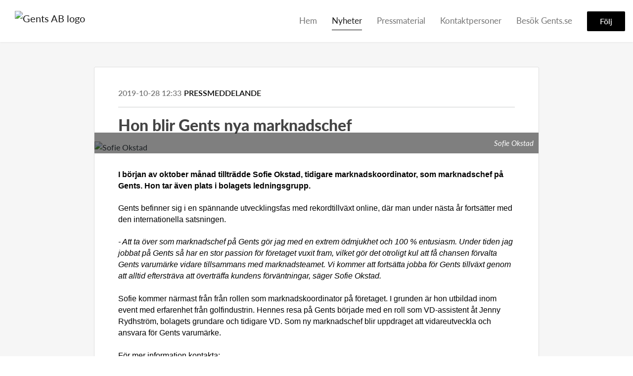

--- FILE ---
content_type: text/html; charset=utf-8
request_url: https://press.gents.se/posts/pressreleases/hon-blir-gents-nya-marknadschef
body_size: 7870
content:
<!DOCTYPE html><html lang="en"><head>
    <link rel="canonical" href="https://press.gents.se/posts/pressreleases/hon-blir-gents-nya-marknadschef">
    <title>Hon blir Gents nya marknadschef</title>
    <base href="/">

    <link rel="icon" id="appFavicon" href="https://cdn.filestackcontent.com/c307kppaTrybdVOf0rD6">
    <meta charset="utf-8">
    <meta name="viewport" content="width=device-width, initial-scale=1">
<link rel="stylesheet" href="styles.a52e82cacd4d2598.css"><link href="https://use.typekit.net/szl5fxz.css" type="text/css" rel="stylesheet" media="screen,print" id="typekit-font"><meta property="og:url" content="press.gents.se/posts/pressreleases/hon-blir-gents-nya-marknadschef"><meta property="og:title" content="Hon blir Gents nya marknadschef"><meta property="og:type" content="article"><meta property="og:description" content="I början av oktober månad tillträdde Sofie Okstad, tidigare marknadskoordinator, som marknadschef på Gents. Hon tar även plats i bolagets ledningsgrupp."><meta name="description" content="I början av oktober månad tillträdde Sofie Okstad, tidigare marknadskoordinator, som marknadschef på Gents. Hon tar även plats i bolagets ledningsgrupp."><meta property="og:image" content="https://cdn.filestackcontent.com/ADl2KZuKDRbS7BbbwOreQz/auto_image/resize=width:1200,height:627,fit:clip,align:top/whs7DQyTjqMICxqVmyE4"><meta property="og:image:width" content="1200"><meta property="og:image:height" content="627"><meta name="twitter:card" content="summary_large_image"><meta name="robots" content="index, follow"><script class="structured-data-website" type="application/ld+json">{"@context":"https://schema.org/","@type":"NewsArticle","mainEntityOfPage":{"@type":"WebPage","id":"https://press.gents.se/posts/pressreleases/hon-blir-gents-nya-marknadschef"},"publisher":{"@type":"Organization","name":"Gents AB","logo":{"@type":"ImageObject","url":"https://cdn.filestackcontent.com/gNhVAH4fTc2wVnkSaRr3"}},"Headline":"Hon blir Gents nya marknadschef","inLanguage":"en","image":"https://cdn.filestackcontent.com/whs7DQyTjqMICxqVmyE4","provider":"Notified","author":{"@type":"Person","name":"Gents AB"},"datePublished":"2019-10-28 12:33","description":"I början av oktober månad tillträdde Sofie Okstad, tidigare marknadskoordinator, som marknadschef på Gents. Hon tar även plats i bolagets ledningsgrupp."}</script></head>

<body>
    <style id="newsroom_styles">


body{
    font-family: lato-1
}

.btn{
    font-family: lato-1
}

h1,h2,h3,h4,h5,h6{
    font-family: lato-1
}

a{
    color: rgb(0,0,0)
}
a:hover{
    color: rgb(0,0,0);
   opacity: 0.8;
}
.lSSlideOuter .lSPager.lSpg > li:hover a, .lSSlideOuter .lSPager.lSpg > li.active a {
    background-color: rgb(0,0,0)
   ;
}
.content-container h1 .seperator {
    background-color: rgb(0,0,0)
   ;
}

.navbar .nav-item .nav-link.active {
    border-color: rgb(0,0,0);
}

.view-more-button-container .btn {
    background: rgb(0,0,0);
}

.color-newsroom-accent-color{
    color: rgb(0,0,0);
}

.bg-color-newsroom-accent-color{
    background: rgb(0,0,0);
}

.item-list-boxed ul li .box .read-more-container{
    background-color: rgb(0,0,0);
}

.item-list-boxed ul li .box .social-icons{
    color: rgb(0,0,0);
}
.btn.btn-default {
    background-color: rgb(0,0,0);
    border-color: rgb(0,0,0);
    color: #fff;
    border-radius:2px;
}
.btn.btn-default:hover {
    background-color: rgb(0,0,0);
    border-color: rgb(0,0,0);
    color: #fff;
    opacity:0.5;
}

.newsroom-section-loader .circular, .newsroom-loader .circular{
    stroke: rgb(0,0,0);
}

.item-list .list-no-items {
    background-color: rgb(0,0,0);
}

.modal .modal-dialog .modal-content {
    border-color: rgb(0,0,0);
}
.control-checkbox:hover input:not([disabled]):checked ~ .indicator, .control-checkbox .control input:checked:focus ~ .indicator {
    background: rgb(0,0,0);
}

.control-checkbox input:checked:not([disabled]) ~ .indicator {
    background: rgb(0,0,0);
}

.btn.btn-sm {
    padding: .25rem .5rem;
    font-size: .875rem;
    line-height: 1.5;
    border-radius: .2rem;
}

.btn{
    font-size: 1rem;
    padding: .375rem .75rem;
}

.dropdown .dropdown-menu .dropdown-item.active,.dropup .dropdown-menu .dropdown-item.active {
    color: rgb(0,0,0)
}

.cookie-consent-container{
    background: rgb(0,0,0);
}


ngb-pagination .page-item.active .page-link {
        color: #fff;
        background-color: rgb(0,0,0);
        border-color: rgb(0,0,0);
    }
ngb-pagination .page-link:hover {
    color: rgb(0,0,0);
}

.press-kit-card .media-list .dataobject-item .info-container {
    background-color: rgb(0,0,0);
}
</style>
    <style id="custom_styles">.newsroom-hero-container .image-container {
   background-position: top center;
}
.newsroom-hero-container {
    height: 80vh;
    position: relative;
    overflow: hidden;
}</style>
    <notified-newsroom ng-version="19.2.18" ng-server-context="other"><router-outlet></router-outlet><ng-component><!----><div class="newsroom-wrapper newsroom-pressreleases"><div class="newsroom-top-nav"><nav id="main-navbar" class="navbar navbar-expand-lg navbar-light bg-faded fixed-top"><!----><a class="navbar-brand" href="/"><img class="img-fluid" src="https://cdn.filestackcontent.com/gNhVAH4fTc2wVnkSaRr3" alt="Gents AB logo"><!----></a><!----><button type="button" data-bs-toggle="collapse" data-bs-target="#navbarSupportedContent" aria-controls="navbarSupportedContent" aria-expanded="false" aria-label="Toggle navigation" class="navbar-toggler"><span class="navbar-toggler-icon"></span></button><div class="collapse navbar-collapse"><button type="button" class="mobile-toggle-cancel"><i class="icon-cancel-1"></i></button><ul class="navbar-nav ms-auto"><li class="nav-item"><a routerlinkactive="active" class="nav-link" href="/">Hem</a></li><!----><li class="nav-item"><a routerlinkactive="active" class="nav-link active" href="/posts">Nyheter</a></li><!----><li class="nav-item"><a routerlinkactive="active" class="nav-link" href="/presskits">Pressmaterial</a></li><!----><li class="nav-item"><a routerlinkactive="active" class="nav-link" href="/contacts">Kontaktpersoner</a></li><!----><li class="nav-item"><a class="nav-link" href="https://www.gents.se/">Besök Gents.se</a></li><!----><!----><!----><!----><!----><!----><!----><!----><li id="follow-button-menu" class="nav-item"><button type="button" class="btn btn-default pe-4 ps-4">Följ</button></li></ul></div></nav></div><!----><!----><div class="newsroom-content"><router-outlet></router-outlet><ng-component><div id="pressrelease" class="content-container bg-grey pt-0 pb-0 min-height-100"><div class="container"><div class="row"><div class="col-lg-12"><div class="newsroom-single-item"><div class="item-header"><div class="d-flex"><div class="d-flex flex-wrap align-items-center text-20 text-bold m-0"><span class="published">2019-10-28 12:33</span><span class="type color-newsroom-accent-color">Pressmeddelande</span></div><!----></div><hr></div><div class="content-wrapper"><h1 class="title">Hon blir Gents nya marknadschef</h1><div class="image-container"><img class="image" src="https://cdn.filestackcontent.com/whs7DQyTjqMICxqVmyE4" alt="Sofie Okstad"><span class="image-description">Sofie Okstad</span><!----></div><!----><p class="description mce-content-body"><p dir="ltr" style="line-height: 1.38; margin-top: 0pt; margin-bottom: 0pt;"><span style="font-size: 12pt; font-family: Arial; color: #000000; font-weight: bold; vertical-align: baseline; white-space: pre-wrap;">I början av oktober månad tillträdde Sofie Okstad, tidigare marknadskoordinator, som marknadschef på Gents. Hon tar även plats i bolagets ledningsgrupp.</span></p>
<p dir="ltr" style="line-height: 1.38; margin-top: 0pt; margin-bottom: 0pt;">&nbsp;</p>
<p dir="ltr" style="line-height: 1.38; margin-top: 0pt; margin-bottom: 0pt;"><span style="font-size: 12pt; font-family: Arial; color: #000000; vertical-align: baseline; white-space: pre-wrap;">Gents befinner sig i en spännande utvecklingsfas med rekordtillväxt online, där man under nästa år fortsätter med den internationella satsningen.</span></p>
<p dir="ltr" style="line-height: 1.38; margin-top: 0pt; margin-bottom: 0pt;">&nbsp;</p>
<p dir="ltr" style="line-height: 1.38; margin-top: 0pt; margin-bottom: 0pt;"><span style="color: #000000;"><span style="font-size: 12pt; font-family: Arial; font-style: italic; vertical-align: baseline; white-space: pre-wrap;">- Att ta över som marknadschef på Gents gör jag med en extrem ödmjukhet och 100 % entusiasm. Under tiden jag jobbat på Gents så har en stor passion för företaget vuxit fram, vilket gör det otroligt kul att få chansen förvalta Gents varumärke vidare tillsammans med marknadsteamet. Vi kommer att fortsätta jobba för Gents tillväxt genom att alltid eftersträva att överträffa kundens förväntningar, säger Sofie Okstad.<br><br></span><span style="font-size: 12pt; font-family: Arial; vertical-align: baseline; white-space: pre-wrap;">Sofie kommer närmast från från rollen som marknadskoordinator på företaget. I grunden är hon utbildad inom event med erfarenhet från golfindustrin. Hennes resa på Gents började med en roll som VD-assistent åt Jenny Rydhström, bolagets grundare och tidigare VD. Som ny marknadschef blir uppdraget att vidareutveckla och ansvara för Gents varumärke.<br><br></span><span style="font-size: 12pt; font-family: Arial; vertical-align: baseline; white-space: pre-wrap;">För mer information kontakta:</span></span></p>
<p dir="ltr" style="line-height: 1.38; margin-top: 0pt; margin-bottom: 14pt;"><span style="color: #000000;"><span style="font-size: 12pt; font-family: Arial; background-color: #ffffff; vertical-align: baseline; white-space: pre-wrap;"><br>Laszlo Varga</span><span style="font-size: 12pt; font-family: Arial; vertical-align: baseline; white-space: pre-wrap;">, VD&nbsp;</span></span></p>
<p dir="ltr" style="line-height: 1.38; margin-top: 0pt; margin-bottom: 14pt;"><span style="font-size: 12pt; font-family: Arial; color: #000000; background-color: #ffffff; vertical-align: baseline; white-space: pre-wrap;">Laszlo.varga@gents.com</span></p>
<p dir="ltr" style="line-height: 1.38; margin-top: 0pt; margin-bottom: 14pt;"><span style="color: #000000;"><span style="font-size: 12pt; font-family: Arial; vertical-align: baseline; white-space: pre-wrap;">Tel. </span><span style="font-size: 12pt; font-family: Arial; background-color: #ffffff; vertical-align: baseline; white-space: pre-wrap;">070758 9749</span></span></p>
<p>&nbsp;</p></p><!----><hr></div><div class="row"><div class="col-lg-12"><h4 class="section-title">Om Gents AB</h4><p class="mce-content-body"><p style="white-space: pre-wrap; font-size: 17px; margin-bottom: 0; font-style: italic;">Gents är ledande på manlig livsstil. Hos Gents finner män kunskap, inspiration och ett handplockat sortiment av det bästa inom hud- och hårvård, dofter, rakning och accessoarer.
Gents är ledande i Norden på manlig livsstil. Hos Gents finner män kunskap, inspiration och ett handplockat sortiment av det bästa inom hud- och hårvård, dofter, rakning och accessoarer. De fler än 3.000 produkterna är utvalda av Gents barberare, frisörer, hudterapeuter, doftkonsulter och produktexperter för sin funktion och kvalitet, och de säljs till kunder över hela världen genom internetbutiken Gents.se samt de fysiska butikerna Gents Barber &amp; Shop och Gents Barber &amp; Perfume Bar.</p></p></div></div><!----><hr class="related-content-seperator"><div class="row"><div class="col-lg-12"><h4 class="section-title">Relaterade nyheter </h4><div class="related-item-list"><a queryparamshandling="merge" href="/posts/pressreleases/gents-satsar-pa-internationell-tillvaxt-och-f"><div class="related-item"><div class="image-container"><img src="https://cdn.filestackcontent.com/ITQZTR6R0WyUigCjB6s4" alt="null"></div><!----><div class="content"><div class="published"> 2019-02-26 08:30 </div><div class="type color-newsroom-accent-color"> Pressmeddelande </div><h5 class="title"> Gents satsar på internationell tillväxt och förstärker styrelsen </h5><div class="summary"> 
                  Ny styrelseledamot i Gents är Laszlo Varga, tidigare VD för Euroflorist.&nbsp;”Laszlo besitter en gedigen e-handelskompetens och ett stort kunnande inom internationell expansion. Vi ser fram emot att dra nytta av hans kompetens i sty... </div></div></div></a><!----></div></div></div><!----><!----><!----><!----><!----></div></div></div></div></div><!----><!----></ng-component><!----></div><div class="powered-by-footer"><div class="container"><div class="row justify-content-center"><div class="subscribe-rss col-lg-6"><div class="icon-rss-1">Follow us</div><ul class="rss-feed-list"><li><a rel="nofollow" target="_blank" class="ms-1" href="https://api.client.notified.com/api/rss/publish/view/19304?type=news">Nyheter (RSS)</a></li><li><a rel="nofollow" target="_blank" class="ms-1" href="https://api.client.notified.com/api/rss/publish/view/19304?type=press">Pressmeddelanden (RSS)</a></li><li><a rel="nofollow" target="_blank" class="ms-1" href="https://api.client.notified.com/api/rss/publish/view/19304?type=blog">Blogginlägg (RSS)</a></li></ul></div><div class="col-lg-6"><a href="https://notified.com" rel="nofollow" target="_blank"><img src="../../content/imgs/logos/logo_square.svg" alt="Notified logo">Powered by Notified</a></div></div></div></div></div><loader-container><!----></loader-container></ng-component><!----></notified-newsroom>

    <script src="https://cdnjs.cloudflare.com/ajax/libs/limonte-sweetalert2/6.9.1/sweetalert2.min.js"></script>
    <script src="https://cdnjs.cloudflare.com/ajax/libs/jquery/3.5.0/jquery.min.js"></script>
    <script src="content/js/lightslider.min.js"></script>
    <script src="content/js/webfont.js"></script>
    <script async="" src="https://www.instagram.com/embed.js"></script>
<script src="runtime.721fa7db6c49c754.js" type="module"></script><script src="polyfills.43efefecfd2cbc08.js" type="module"></script><script src="main.f6f4e00b0e5680e8.js" type="module"></script>


<script id="ng-state" type="application/json">{"viewModelKey":{"name":"Gents | Pressrum","sluggedName":"gents-ab","roomId":19304,"isPublic":true,"cameViaCustomDomain":true,"googleAnalyticsTrackingId":null,"googleAnalytics4TrackingId":null,"googleAnalyticsDisabled":false,"cookieConsentEnabled":true,"googleSiteVerificationToken":"IUKhUgoDQ3mvXacxhVyhff2DpBFKSw-bsNorAbMegMw","companyInfo":{"publishRoomId":19304,"about":"Gents är ledande i Norden på manlig livsstil. Hos Gents finner män kunskap, inspiration och ett handplockat sortiment av det bästa inom hud- och hårvård, dofter, skägg, rakning och accessoarer. De fler än 3.000 produkterna är utvalda av Gents barberare, frisörer, hudterapeuter, doftkonsulter och produktexperter för sin funktion och kvalitet, och de säljs till kunder över hela världen genom internetbutiken Gents.se samt de fysiska butikerna Gents Barber & Shop.","name":"Gents AB","hostedNewsroomDomain":"press.gents.se"},"roomSettings":{"publishRoomId":0,"logoUrl":"https://cdn.filestackcontent.com/gNhVAH4fTc2wVnkSaRr3","mailLogoUrl":"https://cdn.filestackcontent.com/gNhVAH4fTc2wVnkSaRr3","favIconUrl":"https://cdn.filestackcontent.com/c307kppaTrybdVOf0rD6","accentColor":"rgb(0,0,0)","headerTitle":"Gents","headerSubtitle":"Välkommen till Gents pressrum","headerImageUrl":"https://cdn.filestackcontent.com/aZQNMbZTSXqTDHtqXfoh","headerBlurLevel":0,"headerTextColor":"#fff","headerBackgroundColor":"rgba(0,0,0,0.16)","headerFollowButtonBackgroundColor":"rgb(255,255,255)f","headerFollowButtonTextColor":"rgb(8,8,8)","headerWidgetActive":null,"headerWidgetSpeed":null,"headerWidgetAutoplay":null,"roomMenuEnabledHome":true,"roomMenuEnabledNews":true,"roomMenuEnabledContent":true,"roomMenuEnabledContacts":true,"customMenuItemUrl1":"https://www.gents.se/","customMenuItemName1":"Besök Gents.se","customMenuItemUrl2":null,"customMenuItemName2":"","customMenuItemUrl3":null,"customMenuItemName3":null,"customMenuItemUrl4":null,"customMenuItemName4":null,"customMenuItemUrl5":null,"customMenuItemName5":null,"customMenuItemUrl6":null,"customMenuItemName6":null,"customMenuItemUrl7":null,"customMenuItemName7":null,"customMenuItemUrl8":null,"customMenuItemName8":null,"customCss":".newsroom-hero-container .image-container {\n   background-position: top center;\n}\n.newsroom-hero-container {\n    height: 80vh;\n    position: relative;\n    overflow: hidden;\n}","headingFontFamily":{"type":"typeKitFont","fontName":"Lato","externalId":"jxfv","cssSelector":"lato-1"},"paragraphFontFamily":{"type":"typeKitFont","fontName":"Lato","externalId":"jxfv","cssSelector":"lato-1"},"typeKitId":"szl5fxz","logoHref":null},"publishRoomLabel":{"language":"english","publishRoomId":19304,"pressRelease":"Pressmeddelande","pressReleases":"Pressmeddelanden","regulatoryPressRelease":"Regulatory press release","regulatoryPressReleases":"Regulatory press releases","readMore":"Läs mer","readAllPressReleases":"Läs alla nyheter","about":"Om","home":"Hem","content":"Pressmaterial","contacts":"Kontaktpersoner","readAllBlogPosts":"Läs alla bloggposter","viewMore":"Visa fler","view":"Visa","news":"Nyheter","blogPosts":"Blogginlägg","blogPost":"Blogginlägg","newsPost":"Nyhet","newsPosts":"Nyheter","latestNews":"Senaste nyheterna","topics":"Ämnen","newsTypes":"Nyhetstyper","noMoreItems":"Inga fler nyheter","relatedLinks":"Relaterade länkar","relatedFiles":"Relaterad media","relatedPressKits":"Relaterade presskit","relatedPosts":"Relaterade nyheter","download":"Ladda ned","fileType":"Filtyp","license":"Licens","size":"Storlek","follow":"Följ","name":"Namn","yourEmailAddress":"Din email adress","privacyConcent":"Jag godkänner att min personliga uppgifter hanteras i enlighet med Integritetspolicyn","privacyText":"Genom att välja att följa nyhetsrummet kommer dina personuppgifter behandlas av ägaren till nyhetsrummet. Du kommer periodvis att få nyheter som avsändaren bedömer vara av intresse för dig skickat till din e-post.\n                    ","enterMailText":"Skriv in din email adress och namn för att börja få nyheter från","sendingConfirmMailText":"Vi skickar ett bekräftelse mail till din epost","verifyMailText":"Kolla efter bekräftelse mailet i din inbox och klicka på verfiera länken.","mailShareTitle":"Dela detta inlägg på sociala medier","allTopics":"All topics","allYears":"All years","allMonths":"All months","january":"January","february":"February","march":"March","april":"April","may":"May","june":"June","july":"July","august":"August","september":"September","october":"October","november":"November","december":"December","noItemsExist":"There are no news posts that match your filter or search.","emailIsRequired":"Email is required","invalidEmail":"Invalid email","unsubscribePrivacyPolicy":"You may unsubscribe from these communications at any time. For more information, please read our","privacyPolicy":"Privacy Policy","tickToFollow":"You need to tick this box to be able to follow newsroom.","close":"Close","cookieConsentDescription":"Notified's websites use cookies to ensure that we give you the best experience when you visit our websites or use our Services. If you continue without changing your browser settings, you are agreeing to our use of cookies. Find out more by reading our \u003Ca href='https://www.notified.com/privacy' target='_blank'>privacy policy\u003C/a>","accept":"Accept","reject":"Reject","photographer":"Photographer"},"customFonts":[],"gnwPressReleaseFeedUrl":null,"hasRegulatoryPressReleases":false},"itemKey":{"id":74106,"title":"Hon blir Gents nya marknadschef","summary":"I början av oktober månad tillträdde Sofie Okstad, tidigare marknadskoordinator, som marknadschef på Gents. Hon tar även plats i bolagets ledningsgrupp.","description":"\u003Cp dir=\"ltr\" style=\"line-height: 1.38; margin-top: 0pt; margin-bottom: 0pt;\">\u003Cspan style=\"font-size: 12pt; font-family: Arial; color: #000000; font-weight: bold; vertical-align: baseline; white-space: pre-wrap;\">I b&ouml;rjan av oktober m&aring;nad tilltr&auml;dde Sofie Okstad, tidigare marknadskoordinator, som marknadschef p&aring; Gents. Hon tar &auml;ven plats i bolagets ledningsgrupp.\u003C/span>\u003C/p>\n\u003Cp dir=\"ltr\" style=\"line-height: 1.38; margin-top: 0pt; margin-bottom: 0pt;\">&nbsp;\u003C/p>\n\u003Cp dir=\"ltr\" style=\"line-height: 1.38; margin-top: 0pt; margin-bottom: 0pt;\">\u003Cspan style=\"font-size: 12pt; font-family: Arial; color: #000000; vertical-align: baseline; white-space: pre-wrap;\">Gents befinner sig i en sp&auml;nnande utvecklingsfas med rekordtillv&auml;xt online, d&auml;r man under n&auml;sta &aring;r forts&auml;tter med den internationella satsningen.\u003C/span>\u003C/p>\n\u003Cp dir=\"ltr\" style=\"line-height: 1.38; margin-top: 0pt; margin-bottom: 0pt;\">&nbsp;\u003C/p>\n\u003Cp dir=\"ltr\" style=\"line-height: 1.38; margin-top: 0pt; margin-bottom: 0pt;\">\u003Cspan style=\"color: #000000;\">\u003Cspan style=\"font-size: 12pt; font-family: Arial; font-style: italic; vertical-align: baseline; white-space: pre-wrap;\">- Att ta &ouml;ver som marknadschef p&aring; Gents g&ouml;r jag med en extrem &ouml;dmjukhet och 100 % entusiasm. Under tiden jag jobbat p&aring; Gents s&aring; har en stor passion f&ouml;r f&ouml;retaget vuxit fram, vilket g&ouml;r det otroligt kul att f&aring; chansen f&ouml;rvalta Gents varum&auml;rke vidare tillsammans med marknadsteamet. Vi kommer att forts&auml;tta jobba f&ouml;r Gents tillv&auml;xt genom att alltid efterstr&auml;va att &ouml;vertr&auml;ffa kundens f&ouml;rv&auml;ntningar, s&auml;ger Sofie Okstad.\u003Cbr />\u003Cbr />\u003C/span>\u003Cspan style=\"font-size: 12pt; font-family: Arial; vertical-align: baseline; white-space: pre-wrap;\">Sofie kommer n&auml;rmast fr&aring;n fr&aring;n rollen som marknadskoordinator p&aring; f&ouml;retaget. I grunden &auml;r hon utbildad inom event med erfarenhet fr&aring;n golfindustrin. Hennes resa p&aring; Gents b&ouml;rjade med en roll som VD-assistent &aring;t Jenny Rydhstr&ouml;m, bolagets grundare och tidigare VD. Som ny marknadschef blir uppdraget att vidareutveckla och ansvara f&ouml;r Gents varum&auml;rke.\u003Cbr />\u003Cbr />\u003C/span>\u003Cspan style=\"font-size: 12pt; font-family: Arial; vertical-align: baseline; white-space: pre-wrap;\">F&ouml;r mer information kontakta:\u003C/span>\u003C/span>\u003C/p>\n\u003Cp dir=\"ltr\" style=\"line-height: 1.38; margin-top: 0pt; margin-bottom: 14pt;\">\u003Cspan style=\"color: #000000;\">\u003Cspan style=\"font-size: 12pt; font-family: Arial; background-color: #ffffff; vertical-align: baseline; white-space: pre-wrap;\">\u003Cbr />Laszlo Varga\u003C/span>\u003Cspan style=\"font-size: 12pt; font-family: Arial; vertical-align: baseline; white-space: pre-wrap;\">, VD&nbsp;\u003C/span>\u003C/span>\u003C/p>\n\u003Cp dir=\"ltr\" style=\"line-height: 1.38; margin-top: 0pt; margin-bottom: 14pt;\">\u003Cspan style=\"font-size: 12pt; font-family: Arial; color: #000000; background-color: #ffffff; vertical-align: baseline; white-space: pre-wrap;\">Laszlo.varga@gents.com\u003C/span>\u003C/p>\n\u003Cp dir=\"ltr\" style=\"line-height: 1.38; margin-top: 0pt; margin-bottom: 14pt;\">\u003Cspan style=\"color: #000000;\">\u003Cspan style=\"font-size: 12pt; font-family: Arial; vertical-align: baseline; white-space: pre-wrap;\">Tel. \u003C/span>\u003Cspan style=\"font-size: 12pt; font-family: Arial; background-color: #ffffff; vertical-align: baseline; white-space: pre-wrap;\">070758 9749\u003C/span>\u003C/span>\u003C/p>\n\u003Cp>&nbsp;\u003C/p>","companyAbout":"\u003Cp style=\"white-space: pre-wrap; font-size: 17px; margin-bottom: 0; font-style: italic;\">Gents är ledande på manlig livsstil. Hos Gents finner män kunskap, inspiration och ett handplockat sortiment av det bästa inom hud- och hårvård, dofter, rakning och accessoarer.\nGents är ledande i Norden på manlig livsstil. Hos Gents finner män kunskap, inspiration och ett handplockat sortiment av det bästa inom hud- och hårvård, dofter, rakning och accessoarer. De fler än 3.000 produkterna är utvalda av Gents barberare, frisörer, hudterapeuter, doftkonsulter och produktexperter för sin funktion och kvalitet, och de säljs till kunder över hela världen genom internetbutiken Gents.se samt de fysiska butikerna Gents Barber & Shop och Gents Barber & Perfume Bar.\u003C/p>","canonicalUrl":null,"imageUrl":"https://cdn.filestackcontent.com/whs7DQyTjqMICxqVmyE4","imageDescription":"Sofie Okstad","imageAlt":null,"published":"2019-10-28T12:33:00.000Z","created":"2019-10-28T12:33:00","sluggedName":"hon-blir-gents-nya-marknadschef","isFeatured":false,"language":"en","status":"active","type":"pressRelease","contacts":[],"topics":[],"relatedContent":[{"id":20778,"type":"publishItem","pressKit":null,"dataObject":null,"publishItem":{"id":60223,"title":"Gents satsar på internationell tillväxt och förstärker styrelsen","summary":"\n                  Ny styrelseledamot i Gents är Laszlo Varga, tidigare VD för Euroflorist. ”Laszlo besitter en gedigen e-handelskompetens och ett stort kunnande inom internationell expansion. Vi ser fram emot att dra nytta av hans kompetens i sty...","description":"\n                  \u003Cdiv>\u003Cdiv>\u003Cp>\u003Cstrong>Ny styrelseledamot i Gents är Laszlo Varga, tidigare VD för Euroflorist. \u003C/strong>\u003Cstrong>”Laszlo besitter en gedigen e-handelskompetens och ett stort kunnande inom internationell expansion. Vi ser fram emot att dra nytta av hans kompetens i styrelsen” säger styrelseordförande Kristina Jarring Lilja.\u003C/strong>\u003C/p>\u003Cp>Livsstilsföretaget Gents årsbokslut för det brutna räkenskapsåret 2017/2018 blev ett mellanår avseende omsättning och resultat. Omsättningen ökade marginellt och uppgick till 39 820 tkr (38 876 tkr). Resultatet uppgick till 223 tkr (80 tkr). Den huvudsakliga anledningen till att tillväxten stod still beror på att fokus i verksamheten var riktat internt istället för externt mot kund.\u003C/p>\u003Cp>\u003Cem>- Under det sista räkenskapsåret har fullt fokus varit på att hitta tillbaka till Gents DNA och att omorganisera och förstärka organisationen. Det arbetet bär nu frukt och vi ser en stark tillväxt som började under våren 2018 och som fortsätter i samma fart in i 2019. Januari, som normalt kan vara en sämre månad, var fantastisk med en tillväxt om över 50% för Gents medan nationellt e-handels index låg på 8%, säger Jenny Rydhström, VD och ägare till Gents.\u003C/em>\u003C/p>\u003Cp>\u003Cem>- Vår omsättningsökning är inte driven av rabatter utan vi fokuserar på att inspirera och att lösa våra kunders problem. Det är inte pengar, utan tid som är en bristvara för våra kunder och för att få kundens förtroende krävs det att man lyckas leverera en friktionsfri men samtidigt inspirerande kundupplevelse, fortsätter Jenny Rydhström.\u003C/em>\u003C/p>\u003Cp>Tillträdande Laszlo Varga ser Gents styrkor.\u003C/p>\u003Cp>\u003Cem>- Jag är glad över att bli en del av styrelsen i Gents. Företaget har uppvisat en stark tillväxt i Sverige och har ett koncept som jag tror fungerar mycket väl på många andra marknader där vi har en spännande utveckling framför oss. Jag ser fram emot att sätta igång och bidra till en fortsatt positiv utveckling av företaget.\u003C/em>\u003C/p>\u003Cp>För mer information kontakta:\u003C/p>\u003Cp>Jenny Rydhström, VD, \u003Ca href=\"mailto:jenny.rydhstr%C3%B6m@gents.se\" rel=\"nofollow\">jenny.rydhström@gents.se\u003C/a> 070-317 78 09\u003C/p>\u003Cp>Kristina Jarring Lilja, styrelseordförande, \u003Ca href=\"mailto:kristina@jarring.se\" rel=\"nofollow\">kristina@jarring.se\u003C/a> 070-565 33 16\u003C/p>\u003Cp>\u003Cimg src=\"https://cdn.filestackcontent.com/mtrdxty2SWC3wEBMAL7A\" alt=\"\">\u003C/p>\u003Cp>\u003Cem>Laszlo Varga och Jenny Rydhström\u003C/em>\u003C/p>\u003C/div>\n\u003Cdiv>\u003Cp>\u003Cstrong>Om Gents.\u003C/strong>\u003Cbr>Gents är ledande i Norden på manlig livsstil. Hos Gents finner män kunskap, inspiration och ett handplockat sortiment av det bästa inom hud- och hårvård, dofter, rakning och accessoarer. De fler än 3.000 produkterna är utvalda av Gents barberare, frisörer, hudterapeuter, doftkonsulter och produktexperter för sin funktion och kvalitet, och de säljs till kunder över hela världen genom internetbutiken Gents.com samt de fysiska butikerna Gents Barber &amp; Shop och Gents Barber &amp; Perfume Bar.\u003C/p>\u003C/div>\u003C/div>\n\n            ","imageUrl":"https://cdn.filestackcontent.com/ITQZTR6R0WyUigCjB6s4","imageDescription":null,"imageAlt":null,"published":"2019-02-26T08:30:00.000Z","created":"2019-02-26T08:30:00","sluggedName":"gents-satsar-pa-internationell-tillvaxt-och-f","isFeatured":false,"status":"active","type":"pressRelease"},"link":null,"linkText":null}],"publishUrl":"press.gents.se/posts/pressreleases/hon-blir-gents-nya-marknadschef"}}</script></body></html>